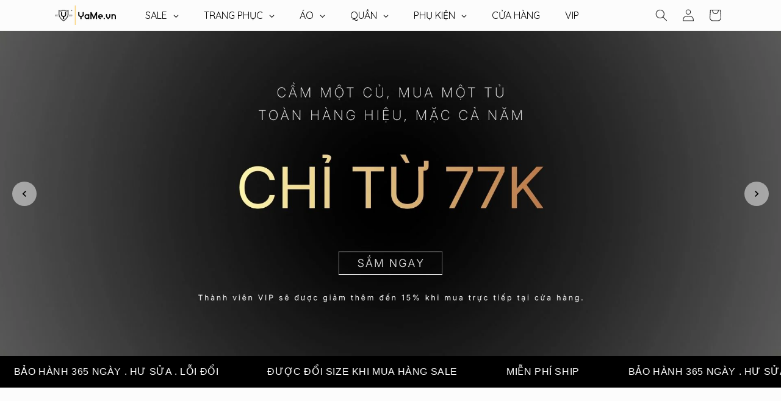

--- FILE ---
content_type: image/svg+xml
request_url: https://d3azqz9xba9gwd.cloudfront.net/storage/icon-gallery/668b94815095c.svg
body_size: 1427
content:
<svg xmlns="http://www.w3.org/2000/svg" viewBox="0 0 234.7 158.9"><defs><style>.cls-1{fill:#fff;}.cls-2{fill:#1a1a1a;}</style></defs><g id="Layer_2" data-name="Layer 2"><g id="Layer_1-2" data-name="Layer 1"><path class="cls-1" d="M234.7,80.1v37.15a18.07,18.07,0,0,1-18,18.05h-.92a31.66,31.66,0,0,1-61.23,0H87.63a31.66,31.66,0,0,1-61.23,0H17.7A17.72,17.72,0,0,1,0,117.61V10.28A10.28,10.28,0,0,1,10.28,0H149.83a18.07,18.07,0,0,1,18,16.28h15.68A28.46,28.46,0,0,1,207.13,28.9l21.94,32.7h0A33.08,33.08,0,0,1,234.7,80.1Z"/><path class="cls-2" d="M220.54,67.33,198.6,34.63a18.19,18.19,0,0,0-15.13-8.06H157.6V18.06a7.79,7.79,0,0,0-7.77-7.78H10.28V117.61A7.43,7.43,0,0,0,17.7,125H31v0h1.14a25,25,0,0,1,49.77,0h78.34A25,25,0,0,1,210,125h6.65a7.78,7.78,0,0,0,7.77-7.77V80.1A22.88,22.88,0,0,0,220.54,67.33ZM207,73.19H172.25a2.64,2.64,0,0,1-2.64-2.64V41.92a2.64,2.64,0,0,1,2.64-2.64H187a2.62,2.62,0,0,1,2.16,1.13l20,28.63A2.64,2.64,0,0,1,207,73.19ZM57,105.86A21.42,21.42,0,0,0,35.75,125c-.07.73-.11,1.47-.11,2.22h0c0,.75,0,1.49.11,2.22a21.38,21.38,0,0,0,42.53,0,20.36,20.36,0,0,0,.12-2.22h0a20.36,20.36,0,0,0-.12-2.22A21.4,21.4,0,0,0,57,105.86Zm7.8,23.6a7.22,7.22,0,1,1,.35-2.22A8.11,8.11,0,0,1,64.81,129.46Zm120.32-23.6A21.42,21.42,0,0,0,163.86,125c-.07.73-.11,1.47-.11,2.22h0c0,.75,0,1.49.11,2.22a21.38,21.38,0,0,0,42.53,0,20.36,20.36,0,0,0,.12-2.22h0a20.36,20.36,0,0,0-.12-2.22A21.4,21.4,0,0,0,185.13,105.86Zm7.79,23.6a7.22,7.22,0,1,1,.35-2.22A8.11,8.11,0,0,1,192.92,129.46Z"/><path class="cls-1" d="M39.28,31v9.15H49.94v8.64H39.34V66.62H29.12V22H50.89V31ZM75,66.62l-6-17.79h-3V66.62H56.38V22H70.67q6.48,0,10.07,3.38t3.59,10.06a15.84,15.84,0,0,1-.57,4.42,12.24,12.24,0,0,1-1.47,3.34,9.24,9.24,0,0,1-2.05,2.27A8.11,8.11,0,0,1,78,46.69l7.62,19.93ZM74.42,36A6.88,6.88,0,0,0,74,33.18a4.7,4.7,0,0,0-1.23-1.7,4,4,0,0,0-1.67-.85,7.51,7.51,0,0,0-1.8-.22H66.09V41.7h3a5.61,5.61,0,0,0,3.75-1.36C73.89,39.44,74.42,38,74.42,36ZM90.51,66.62V22h21.58v8.9H100.17v8.77h11V48h-11v9.59h12.68v9.08Zm28.27,0V22h21.58v8.9H128.44v8.77h11V48h-11v9.59h12.68v9.08ZM36,77.5a3.85,3.85,0,0,0-1.29-1,3.44,3.44,0,0,0-1.53-.36,2.32,2.32,0,0,0-1.48.53,2,2,0,0,0-.66,1.71A2,2,0,0,0,31.75,80a10.63,10.63,0,0,0,2,1.24,16.87,16.87,0,0,1,1.56.87,7.28,7.28,0,0,1,1.49,1.24,6.16,6.16,0,0,1,1.12,1.76,6.07,6.07,0,0,1,.45,2.44,8,8,0,0,1-.55,3.08,6.22,6.22,0,0,1-1.5,2.2,6.29,6.29,0,0,1-2.16,1.32,7.6,7.6,0,0,1-2.55.44A8.46,8.46,0,0,1,28,93.83a8.77,8.77,0,0,1-2.58-1.71L28,88.45a5.25,5.25,0,0,0,1.62,1.17,4.17,4.17,0,0,0,1.86.45,2,2,0,0,0,2.11-2.2,2.11,2.11,0,0,0-.73-1.7,11,11,0,0,0-2.14-1.33,13.43,13.43,0,0,1-1.67-1,6.3,6.3,0,0,1-1.38-1.25,5.79,5.79,0,0,1-.93-1.72,7.25,7.25,0,0,1-.33-2.32A7.33,7.33,0,0,1,27,75.5a6.14,6.14,0,0,1,1.56-2.13,6.36,6.36,0,0,1,2.14-1.22,7.28,7.28,0,0,1,2.37-.4,8.23,8.23,0,0,1,3.18.58,6.54,6.54,0,0,1,2.35,1.58ZM51.07,94v-9H46v9H41.16V72.33H46v8.2h5v-8.2h4.86V94Zm8.71,0V72.33h4.93V94ZM81.92,79.12a8,8,0,0,1-.55,3.12,6.21,6.21,0,0,1-1.47,2.17,6,6,0,0,1-2.08,1.27,7.09,7.09,0,0,1-2.35.41H73.36V94h-4.8V72.33h6.73a8.33,8.33,0,0,1,2.34.34,6,6,0,0,1,2.14,1.12,5.55,5.55,0,0,1,1.56,2.09A8,8,0,0,1,81.92,79.12Zm-4.58.09a2.74,2.74,0,0,0-.71-2.11,2.44,2.44,0,0,0-1.71-.64H73.36v5.66h1.56a2.26,2.26,0,0,0,1.71-.75A3,3,0,0,0,77.34,79.21Zm20.54-.09a8,8,0,0,1-.55,3.12,6.08,6.08,0,0,1-1.47,2.17,6,6,0,0,1-2.08,1.27,7,7,0,0,1-2.35.41H89.32V94h-4.8V72.33h6.73a8.33,8.33,0,0,1,2.34.34,6,6,0,0,1,2.14,1.12,5.55,5.55,0,0,1,1.56,2.09A8,8,0,0,1,97.88,79.12Zm-4.58.09a2.74,2.74,0,0,0-.71-2.11,2.44,2.44,0,0,0-1.71-.64H89.32v5.66h1.56a2.26,2.26,0,0,0,1.71-.75A3,3,0,0,0,93.3,79.21ZM100.48,94V72.33h4.92V94Zm18.13,0-5-13.18h-.09L113.63,94h-4.37V72.33h5.38l5,13.36h.09l-.09-13.36h4.22V94ZM139,94a10.9,10.9,0,0,1-3.46.49,7.85,7.85,0,0,1-3.65-.83,8,8,0,0,1-2.73-2.3,11,11,0,0,1-1.71-3.57,16.94,16.94,0,0,1-.59-4.61,17.22,17.22,0,0,1,.59-4.64,11.54,11.54,0,0,1,1.7-3.6,7.74,7.74,0,0,1,2.64-2.34,7.2,7.2,0,0,1,3.44-.83,8.14,8.14,0,0,1,3.69.75,6.63,6.63,0,0,1,2.34,1.88L138.55,78a3.52,3.52,0,0,0-3-1.53,2.93,2.93,0,0,0-1.75.53,4.33,4.33,0,0,0-1.23,1.46,7.18,7.18,0,0,0-.72,2.14,13.45,13.45,0,0,0-.23,2.6,15.47,15.47,0,0,0,.21,2.6,8,8,0,0,0,.69,2.14,4.26,4.26,0,0,0,1.2,1.46,2.76,2.76,0,0,0,1.74.55,2.79,2.79,0,0,0,1.72-.46v-4h-2.32V81.17h6.6V92.7A8.65,8.65,0,0,1,139,94Z"/></g></g></svg>